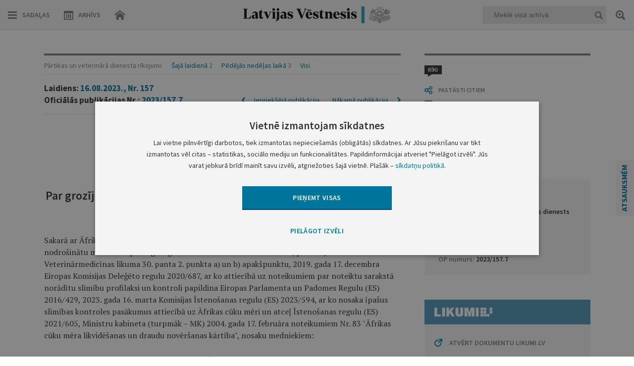

--- FILE ---
content_type: text/html; charset=utf-8
request_url: https://www.google.com/recaptcha/api2/anchor?ar=1&k=6LfAwx0TAAAAAHJ14x0TZhq-09WnAhr2UX0UIjYK&co=aHR0cHM6Ly93d3cudmVzdG5lc2lzLmx2OjQ0Mw..&hl=lv&v=N67nZn4AqZkNcbeMu4prBgzg&size=normal&anchor-ms=20000&execute-ms=30000&cb=fo119zlojv9d
body_size: 49716
content:
<!DOCTYPE HTML><html dir="ltr" lang="lv"><head><meta http-equiv="Content-Type" content="text/html; charset=UTF-8">
<meta http-equiv="X-UA-Compatible" content="IE=edge">
<title>reCAPTCHA</title>
<style type="text/css">
/* cyrillic-ext */
@font-face {
  font-family: 'Roboto';
  font-style: normal;
  font-weight: 400;
  font-stretch: 100%;
  src: url(//fonts.gstatic.com/s/roboto/v48/KFO7CnqEu92Fr1ME7kSn66aGLdTylUAMa3GUBHMdazTgWw.woff2) format('woff2');
  unicode-range: U+0460-052F, U+1C80-1C8A, U+20B4, U+2DE0-2DFF, U+A640-A69F, U+FE2E-FE2F;
}
/* cyrillic */
@font-face {
  font-family: 'Roboto';
  font-style: normal;
  font-weight: 400;
  font-stretch: 100%;
  src: url(//fonts.gstatic.com/s/roboto/v48/KFO7CnqEu92Fr1ME7kSn66aGLdTylUAMa3iUBHMdazTgWw.woff2) format('woff2');
  unicode-range: U+0301, U+0400-045F, U+0490-0491, U+04B0-04B1, U+2116;
}
/* greek-ext */
@font-face {
  font-family: 'Roboto';
  font-style: normal;
  font-weight: 400;
  font-stretch: 100%;
  src: url(//fonts.gstatic.com/s/roboto/v48/KFO7CnqEu92Fr1ME7kSn66aGLdTylUAMa3CUBHMdazTgWw.woff2) format('woff2');
  unicode-range: U+1F00-1FFF;
}
/* greek */
@font-face {
  font-family: 'Roboto';
  font-style: normal;
  font-weight: 400;
  font-stretch: 100%;
  src: url(//fonts.gstatic.com/s/roboto/v48/KFO7CnqEu92Fr1ME7kSn66aGLdTylUAMa3-UBHMdazTgWw.woff2) format('woff2');
  unicode-range: U+0370-0377, U+037A-037F, U+0384-038A, U+038C, U+038E-03A1, U+03A3-03FF;
}
/* math */
@font-face {
  font-family: 'Roboto';
  font-style: normal;
  font-weight: 400;
  font-stretch: 100%;
  src: url(//fonts.gstatic.com/s/roboto/v48/KFO7CnqEu92Fr1ME7kSn66aGLdTylUAMawCUBHMdazTgWw.woff2) format('woff2');
  unicode-range: U+0302-0303, U+0305, U+0307-0308, U+0310, U+0312, U+0315, U+031A, U+0326-0327, U+032C, U+032F-0330, U+0332-0333, U+0338, U+033A, U+0346, U+034D, U+0391-03A1, U+03A3-03A9, U+03B1-03C9, U+03D1, U+03D5-03D6, U+03F0-03F1, U+03F4-03F5, U+2016-2017, U+2034-2038, U+203C, U+2040, U+2043, U+2047, U+2050, U+2057, U+205F, U+2070-2071, U+2074-208E, U+2090-209C, U+20D0-20DC, U+20E1, U+20E5-20EF, U+2100-2112, U+2114-2115, U+2117-2121, U+2123-214F, U+2190, U+2192, U+2194-21AE, U+21B0-21E5, U+21F1-21F2, U+21F4-2211, U+2213-2214, U+2216-22FF, U+2308-230B, U+2310, U+2319, U+231C-2321, U+2336-237A, U+237C, U+2395, U+239B-23B7, U+23D0, U+23DC-23E1, U+2474-2475, U+25AF, U+25B3, U+25B7, U+25BD, U+25C1, U+25CA, U+25CC, U+25FB, U+266D-266F, U+27C0-27FF, U+2900-2AFF, U+2B0E-2B11, U+2B30-2B4C, U+2BFE, U+3030, U+FF5B, U+FF5D, U+1D400-1D7FF, U+1EE00-1EEFF;
}
/* symbols */
@font-face {
  font-family: 'Roboto';
  font-style: normal;
  font-weight: 400;
  font-stretch: 100%;
  src: url(//fonts.gstatic.com/s/roboto/v48/KFO7CnqEu92Fr1ME7kSn66aGLdTylUAMaxKUBHMdazTgWw.woff2) format('woff2');
  unicode-range: U+0001-000C, U+000E-001F, U+007F-009F, U+20DD-20E0, U+20E2-20E4, U+2150-218F, U+2190, U+2192, U+2194-2199, U+21AF, U+21E6-21F0, U+21F3, U+2218-2219, U+2299, U+22C4-22C6, U+2300-243F, U+2440-244A, U+2460-24FF, U+25A0-27BF, U+2800-28FF, U+2921-2922, U+2981, U+29BF, U+29EB, U+2B00-2BFF, U+4DC0-4DFF, U+FFF9-FFFB, U+10140-1018E, U+10190-1019C, U+101A0, U+101D0-101FD, U+102E0-102FB, U+10E60-10E7E, U+1D2C0-1D2D3, U+1D2E0-1D37F, U+1F000-1F0FF, U+1F100-1F1AD, U+1F1E6-1F1FF, U+1F30D-1F30F, U+1F315, U+1F31C, U+1F31E, U+1F320-1F32C, U+1F336, U+1F378, U+1F37D, U+1F382, U+1F393-1F39F, U+1F3A7-1F3A8, U+1F3AC-1F3AF, U+1F3C2, U+1F3C4-1F3C6, U+1F3CA-1F3CE, U+1F3D4-1F3E0, U+1F3ED, U+1F3F1-1F3F3, U+1F3F5-1F3F7, U+1F408, U+1F415, U+1F41F, U+1F426, U+1F43F, U+1F441-1F442, U+1F444, U+1F446-1F449, U+1F44C-1F44E, U+1F453, U+1F46A, U+1F47D, U+1F4A3, U+1F4B0, U+1F4B3, U+1F4B9, U+1F4BB, U+1F4BF, U+1F4C8-1F4CB, U+1F4D6, U+1F4DA, U+1F4DF, U+1F4E3-1F4E6, U+1F4EA-1F4ED, U+1F4F7, U+1F4F9-1F4FB, U+1F4FD-1F4FE, U+1F503, U+1F507-1F50B, U+1F50D, U+1F512-1F513, U+1F53E-1F54A, U+1F54F-1F5FA, U+1F610, U+1F650-1F67F, U+1F687, U+1F68D, U+1F691, U+1F694, U+1F698, U+1F6AD, U+1F6B2, U+1F6B9-1F6BA, U+1F6BC, U+1F6C6-1F6CF, U+1F6D3-1F6D7, U+1F6E0-1F6EA, U+1F6F0-1F6F3, U+1F6F7-1F6FC, U+1F700-1F7FF, U+1F800-1F80B, U+1F810-1F847, U+1F850-1F859, U+1F860-1F887, U+1F890-1F8AD, U+1F8B0-1F8BB, U+1F8C0-1F8C1, U+1F900-1F90B, U+1F93B, U+1F946, U+1F984, U+1F996, U+1F9E9, U+1FA00-1FA6F, U+1FA70-1FA7C, U+1FA80-1FA89, U+1FA8F-1FAC6, U+1FACE-1FADC, U+1FADF-1FAE9, U+1FAF0-1FAF8, U+1FB00-1FBFF;
}
/* vietnamese */
@font-face {
  font-family: 'Roboto';
  font-style: normal;
  font-weight: 400;
  font-stretch: 100%;
  src: url(//fonts.gstatic.com/s/roboto/v48/KFO7CnqEu92Fr1ME7kSn66aGLdTylUAMa3OUBHMdazTgWw.woff2) format('woff2');
  unicode-range: U+0102-0103, U+0110-0111, U+0128-0129, U+0168-0169, U+01A0-01A1, U+01AF-01B0, U+0300-0301, U+0303-0304, U+0308-0309, U+0323, U+0329, U+1EA0-1EF9, U+20AB;
}
/* latin-ext */
@font-face {
  font-family: 'Roboto';
  font-style: normal;
  font-weight: 400;
  font-stretch: 100%;
  src: url(//fonts.gstatic.com/s/roboto/v48/KFO7CnqEu92Fr1ME7kSn66aGLdTylUAMa3KUBHMdazTgWw.woff2) format('woff2');
  unicode-range: U+0100-02BA, U+02BD-02C5, U+02C7-02CC, U+02CE-02D7, U+02DD-02FF, U+0304, U+0308, U+0329, U+1D00-1DBF, U+1E00-1E9F, U+1EF2-1EFF, U+2020, U+20A0-20AB, U+20AD-20C0, U+2113, U+2C60-2C7F, U+A720-A7FF;
}
/* latin */
@font-face {
  font-family: 'Roboto';
  font-style: normal;
  font-weight: 400;
  font-stretch: 100%;
  src: url(//fonts.gstatic.com/s/roboto/v48/KFO7CnqEu92Fr1ME7kSn66aGLdTylUAMa3yUBHMdazQ.woff2) format('woff2');
  unicode-range: U+0000-00FF, U+0131, U+0152-0153, U+02BB-02BC, U+02C6, U+02DA, U+02DC, U+0304, U+0308, U+0329, U+2000-206F, U+20AC, U+2122, U+2191, U+2193, U+2212, U+2215, U+FEFF, U+FFFD;
}
/* cyrillic-ext */
@font-face {
  font-family: 'Roboto';
  font-style: normal;
  font-weight: 500;
  font-stretch: 100%;
  src: url(//fonts.gstatic.com/s/roboto/v48/KFO7CnqEu92Fr1ME7kSn66aGLdTylUAMa3GUBHMdazTgWw.woff2) format('woff2');
  unicode-range: U+0460-052F, U+1C80-1C8A, U+20B4, U+2DE0-2DFF, U+A640-A69F, U+FE2E-FE2F;
}
/* cyrillic */
@font-face {
  font-family: 'Roboto';
  font-style: normal;
  font-weight: 500;
  font-stretch: 100%;
  src: url(//fonts.gstatic.com/s/roboto/v48/KFO7CnqEu92Fr1ME7kSn66aGLdTylUAMa3iUBHMdazTgWw.woff2) format('woff2');
  unicode-range: U+0301, U+0400-045F, U+0490-0491, U+04B0-04B1, U+2116;
}
/* greek-ext */
@font-face {
  font-family: 'Roboto';
  font-style: normal;
  font-weight: 500;
  font-stretch: 100%;
  src: url(//fonts.gstatic.com/s/roboto/v48/KFO7CnqEu92Fr1ME7kSn66aGLdTylUAMa3CUBHMdazTgWw.woff2) format('woff2');
  unicode-range: U+1F00-1FFF;
}
/* greek */
@font-face {
  font-family: 'Roboto';
  font-style: normal;
  font-weight: 500;
  font-stretch: 100%;
  src: url(//fonts.gstatic.com/s/roboto/v48/KFO7CnqEu92Fr1ME7kSn66aGLdTylUAMa3-UBHMdazTgWw.woff2) format('woff2');
  unicode-range: U+0370-0377, U+037A-037F, U+0384-038A, U+038C, U+038E-03A1, U+03A3-03FF;
}
/* math */
@font-face {
  font-family: 'Roboto';
  font-style: normal;
  font-weight: 500;
  font-stretch: 100%;
  src: url(//fonts.gstatic.com/s/roboto/v48/KFO7CnqEu92Fr1ME7kSn66aGLdTylUAMawCUBHMdazTgWw.woff2) format('woff2');
  unicode-range: U+0302-0303, U+0305, U+0307-0308, U+0310, U+0312, U+0315, U+031A, U+0326-0327, U+032C, U+032F-0330, U+0332-0333, U+0338, U+033A, U+0346, U+034D, U+0391-03A1, U+03A3-03A9, U+03B1-03C9, U+03D1, U+03D5-03D6, U+03F0-03F1, U+03F4-03F5, U+2016-2017, U+2034-2038, U+203C, U+2040, U+2043, U+2047, U+2050, U+2057, U+205F, U+2070-2071, U+2074-208E, U+2090-209C, U+20D0-20DC, U+20E1, U+20E5-20EF, U+2100-2112, U+2114-2115, U+2117-2121, U+2123-214F, U+2190, U+2192, U+2194-21AE, U+21B0-21E5, U+21F1-21F2, U+21F4-2211, U+2213-2214, U+2216-22FF, U+2308-230B, U+2310, U+2319, U+231C-2321, U+2336-237A, U+237C, U+2395, U+239B-23B7, U+23D0, U+23DC-23E1, U+2474-2475, U+25AF, U+25B3, U+25B7, U+25BD, U+25C1, U+25CA, U+25CC, U+25FB, U+266D-266F, U+27C0-27FF, U+2900-2AFF, U+2B0E-2B11, U+2B30-2B4C, U+2BFE, U+3030, U+FF5B, U+FF5D, U+1D400-1D7FF, U+1EE00-1EEFF;
}
/* symbols */
@font-face {
  font-family: 'Roboto';
  font-style: normal;
  font-weight: 500;
  font-stretch: 100%;
  src: url(//fonts.gstatic.com/s/roboto/v48/KFO7CnqEu92Fr1ME7kSn66aGLdTylUAMaxKUBHMdazTgWw.woff2) format('woff2');
  unicode-range: U+0001-000C, U+000E-001F, U+007F-009F, U+20DD-20E0, U+20E2-20E4, U+2150-218F, U+2190, U+2192, U+2194-2199, U+21AF, U+21E6-21F0, U+21F3, U+2218-2219, U+2299, U+22C4-22C6, U+2300-243F, U+2440-244A, U+2460-24FF, U+25A0-27BF, U+2800-28FF, U+2921-2922, U+2981, U+29BF, U+29EB, U+2B00-2BFF, U+4DC0-4DFF, U+FFF9-FFFB, U+10140-1018E, U+10190-1019C, U+101A0, U+101D0-101FD, U+102E0-102FB, U+10E60-10E7E, U+1D2C0-1D2D3, U+1D2E0-1D37F, U+1F000-1F0FF, U+1F100-1F1AD, U+1F1E6-1F1FF, U+1F30D-1F30F, U+1F315, U+1F31C, U+1F31E, U+1F320-1F32C, U+1F336, U+1F378, U+1F37D, U+1F382, U+1F393-1F39F, U+1F3A7-1F3A8, U+1F3AC-1F3AF, U+1F3C2, U+1F3C4-1F3C6, U+1F3CA-1F3CE, U+1F3D4-1F3E0, U+1F3ED, U+1F3F1-1F3F3, U+1F3F5-1F3F7, U+1F408, U+1F415, U+1F41F, U+1F426, U+1F43F, U+1F441-1F442, U+1F444, U+1F446-1F449, U+1F44C-1F44E, U+1F453, U+1F46A, U+1F47D, U+1F4A3, U+1F4B0, U+1F4B3, U+1F4B9, U+1F4BB, U+1F4BF, U+1F4C8-1F4CB, U+1F4D6, U+1F4DA, U+1F4DF, U+1F4E3-1F4E6, U+1F4EA-1F4ED, U+1F4F7, U+1F4F9-1F4FB, U+1F4FD-1F4FE, U+1F503, U+1F507-1F50B, U+1F50D, U+1F512-1F513, U+1F53E-1F54A, U+1F54F-1F5FA, U+1F610, U+1F650-1F67F, U+1F687, U+1F68D, U+1F691, U+1F694, U+1F698, U+1F6AD, U+1F6B2, U+1F6B9-1F6BA, U+1F6BC, U+1F6C6-1F6CF, U+1F6D3-1F6D7, U+1F6E0-1F6EA, U+1F6F0-1F6F3, U+1F6F7-1F6FC, U+1F700-1F7FF, U+1F800-1F80B, U+1F810-1F847, U+1F850-1F859, U+1F860-1F887, U+1F890-1F8AD, U+1F8B0-1F8BB, U+1F8C0-1F8C1, U+1F900-1F90B, U+1F93B, U+1F946, U+1F984, U+1F996, U+1F9E9, U+1FA00-1FA6F, U+1FA70-1FA7C, U+1FA80-1FA89, U+1FA8F-1FAC6, U+1FACE-1FADC, U+1FADF-1FAE9, U+1FAF0-1FAF8, U+1FB00-1FBFF;
}
/* vietnamese */
@font-face {
  font-family: 'Roboto';
  font-style: normal;
  font-weight: 500;
  font-stretch: 100%;
  src: url(//fonts.gstatic.com/s/roboto/v48/KFO7CnqEu92Fr1ME7kSn66aGLdTylUAMa3OUBHMdazTgWw.woff2) format('woff2');
  unicode-range: U+0102-0103, U+0110-0111, U+0128-0129, U+0168-0169, U+01A0-01A1, U+01AF-01B0, U+0300-0301, U+0303-0304, U+0308-0309, U+0323, U+0329, U+1EA0-1EF9, U+20AB;
}
/* latin-ext */
@font-face {
  font-family: 'Roboto';
  font-style: normal;
  font-weight: 500;
  font-stretch: 100%;
  src: url(//fonts.gstatic.com/s/roboto/v48/KFO7CnqEu92Fr1ME7kSn66aGLdTylUAMa3KUBHMdazTgWw.woff2) format('woff2');
  unicode-range: U+0100-02BA, U+02BD-02C5, U+02C7-02CC, U+02CE-02D7, U+02DD-02FF, U+0304, U+0308, U+0329, U+1D00-1DBF, U+1E00-1E9F, U+1EF2-1EFF, U+2020, U+20A0-20AB, U+20AD-20C0, U+2113, U+2C60-2C7F, U+A720-A7FF;
}
/* latin */
@font-face {
  font-family: 'Roboto';
  font-style: normal;
  font-weight: 500;
  font-stretch: 100%;
  src: url(//fonts.gstatic.com/s/roboto/v48/KFO7CnqEu92Fr1ME7kSn66aGLdTylUAMa3yUBHMdazQ.woff2) format('woff2');
  unicode-range: U+0000-00FF, U+0131, U+0152-0153, U+02BB-02BC, U+02C6, U+02DA, U+02DC, U+0304, U+0308, U+0329, U+2000-206F, U+20AC, U+2122, U+2191, U+2193, U+2212, U+2215, U+FEFF, U+FFFD;
}
/* cyrillic-ext */
@font-face {
  font-family: 'Roboto';
  font-style: normal;
  font-weight: 900;
  font-stretch: 100%;
  src: url(//fonts.gstatic.com/s/roboto/v48/KFO7CnqEu92Fr1ME7kSn66aGLdTylUAMa3GUBHMdazTgWw.woff2) format('woff2');
  unicode-range: U+0460-052F, U+1C80-1C8A, U+20B4, U+2DE0-2DFF, U+A640-A69F, U+FE2E-FE2F;
}
/* cyrillic */
@font-face {
  font-family: 'Roboto';
  font-style: normal;
  font-weight: 900;
  font-stretch: 100%;
  src: url(//fonts.gstatic.com/s/roboto/v48/KFO7CnqEu92Fr1ME7kSn66aGLdTylUAMa3iUBHMdazTgWw.woff2) format('woff2');
  unicode-range: U+0301, U+0400-045F, U+0490-0491, U+04B0-04B1, U+2116;
}
/* greek-ext */
@font-face {
  font-family: 'Roboto';
  font-style: normal;
  font-weight: 900;
  font-stretch: 100%;
  src: url(//fonts.gstatic.com/s/roboto/v48/KFO7CnqEu92Fr1ME7kSn66aGLdTylUAMa3CUBHMdazTgWw.woff2) format('woff2');
  unicode-range: U+1F00-1FFF;
}
/* greek */
@font-face {
  font-family: 'Roboto';
  font-style: normal;
  font-weight: 900;
  font-stretch: 100%;
  src: url(//fonts.gstatic.com/s/roboto/v48/KFO7CnqEu92Fr1ME7kSn66aGLdTylUAMa3-UBHMdazTgWw.woff2) format('woff2');
  unicode-range: U+0370-0377, U+037A-037F, U+0384-038A, U+038C, U+038E-03A1, U+03A3-03FF;
}
/* math */
@font-face {
  font-family: 'Roboto';
  font-style: normal;
  font-weight: 900;
  font-stretch: 100%;
  src: url(//fonts.gstatic.com/s/roboto/v48/KFO7CnqEu92Fr1ME7kSn66aGLdTylUAMawCUBHMdazTgWw.woff2) format('woff2');
  unicode-range: U+0302-0303, U+0305, U+0307-0308, U+0310, U+0312, U+0315, U+031A, U+0326-0327, U+032C, U+032F-0330, U+0332-0333, U+0338, U+033A, U+0346, U+034D, U+0391-03A1, U+03A3-03A9, U+03B1-03C9, U+03D1, U+03D5-03D6, U+03F0-03F1, U+03F4-03F5, U+2016-2017, U+2034-2038, U+203C, U+2040, U+2043, U+2047, U+2050, U+2057, U+205F, U+2070-2071, U+2074-208E, U+2090-209C, U+20D0-20DC, U+20E1, U+20E5-20EF, U+2100-2112, U+2114-2115, U+2117-2121, U+2123-214F, U+2190, U+2192, U+2194-21AE, U+21B0-21E5, U+21F1-21F2, U+21F4-2211, U+2213-2214, U+2216-22FF, U+2308-230B, U+2310, U+2319, U+231C-2321, U+2336-237A, U+237C, U+2395, U+239B-23B7, U+23D0, U+23DC-23E1, U+2474-2475, U+25AF, U+25B3, U+25B7, U+25BD, U+25C1, U+25CA, U+25CC, U+25FB, U+266D-266F, U+27C0-27FF, U+2900-2AFF, U+2B0E-2B11, U+2B30-2B4C, U+2BFE, U+3030, U+FF5B, U+FF5D, U+1D400-1D7FF, U+1EE00-1EEFF;
}
/* symbols */
@font-face {
  font-family: 'Roboto';
  font-style: normal;
  font-weight: 900;
  font-stretch: 100%;
  src: url(//fonts.gstatic.com/s/roboto/v48/KFO7CnqEu92Fr1ME7kSn66aGLdTylUAMaxKUBHMdazTgWw.woff2) format('woff2');
  unicode-range: U+0001-000C, U+000E-001F, U+007F-009F, U+20DD-20E0, U+20E2-20E4, U+2150-218F, U+2190, U+2192, U+2194-2199, U+21AF, U+21E6-21F0, U+21F3, U+2218-2219, U+2299, U+22C4-22C6, U+2300-243F, U+2440-244A, U+2460-24FF, U+25A0-27BF, U+2800-28FF, U+2921-2922, U+2981, U+29BF, U+29EB, U+2B00-2BFF, U+4DC0-4DFF, U+FFF9-FFFB, U+10140-1018E, U+10190-1019C, U+101A0, U+101D0-101FD, U+102E0-102FB, U+10E60-10E7E, U+1D2C0-1D2D3, U+1D2E0-1D37F, U+1F000-1F0FF, U+1F100-1F1AD, U+1F1E6-1F1FF, U+1F30D-1F30F, U+1F315, U+1F31C, U+1F31E, U+1F320-1F32C, U+1F336, U+1F378, U+1F37D, U+1F382, U+1F393-1F39F, U+1F3A7-1F3A8, U+1F3AC-1F3AF, U+1F3C2, U+1F3C4-1F3C6, U+1F3CA-1F3CE, U+1F3D4-1F3E0, U+1F3ED, U+1F3F1-1F3F3, U+1F3F5-1F3F7, U+1F408, U+1F415, U+1F41F, U+1F426, U+1F43F, U+1F441-1F442, U+1F444, U+1F446-1F449, U+1F44C-1F44E, U+1F453, U+1F46A, U+1F47D, U+1F4A3, U+1F4B0, U+1F4B3, U+1F4B9, U+1F4BB, U+1F4BF, U+1F4C8-1F4CB, U+1F4D6, U+1F4DA, U+1F4DF, U+1F4E3-1F4E6, U+1F4EA-1F4ED, U+1F4F7, U+1F4F9-1F4FB, U+1F4FD-1F4FE, U+1F503, U+1F507-1F50B, U+1F50D, U+1F512-1F513, U+1F53E-1F54A, U+1F54F-1F5FA, U+1F610, U+1F650-1F67F, U+1F687, U+1F68D, U+1F691, U+1F694, U+1F698, U+1F6AD, U+1F6B2, U+1F6B9-1F6BA, U+1F6BC, U+1F6C6-1F6CF, U+1F6D3-1F6D7, U+1F6E0-1F6EA, U+1F6F0-1F6F3, U+1F6F7-1F6FC, U+1F700-1F7FF, U+1F800-1F80B, U+1F810-1F847, U+1F850-1F859, U+1F860-1F887, U+1F890-1F8AD, U+1F8B0-1F8BB, U+1F8C0-1F8C1, U+1F900-1F90B, U+1F93B, U+1F946, U+1F984, U+1F996, U+1F9E9, U+1FA00-1FA6F, U+1FA70-1FA7C, U+1FA80-1FA89, U+1FA8F-1FAC6, U+1FACE-1FADC, U+1FADF-1FAE9, U+1FAF0-1FAF8, U+1FB00-1FBFF;
}
/* vietnamese */
@font-face {
  font-family: 'Roboto';
  font-style: normal;
  font-weight: 900;
  font-stretch: 100%;
  src: url(//fonts.gstatic.com/s/roboto/v48/KFO7CnqEu92Fr1ME7kSn66aGLdTylUAMa3OUBHMdazTgWw.woff2) format('woff2');
  unicode-range: U+0102-0103, U+0110-0111, U+0128-0129, U+0168-0169, U+01A0-01A1, U+01AF-01B0, U+0300-0301, U+0303-0304, U+0308-0309, U+0323, U+0329, U+1EA0-1EF9, U+20AB;
}
/* latin-ext */
@font-face {
  font-family: 'Roboto';
  font-style: normal;
  font-weight: 900;
  font-stretch: 100%;
  src: url(//fonts.gstatic.com/s/roboto/v48/KFO7CnqEu92Fr1ME7kSn66aGLdTylUAMa3KUBHMdazTgWw.woff2) format('woff2');
  unicode-range: U+0100-02BA, U+02BD-02C5, U+02C7-02CC, U+02CE-02D7, U+02DD-02FF, U+0304, U+0308, U+0329, U+1D00-1DBF, U+1E00-1E9F, U+1EF2-1EFF, U+2020, U+20A0-20AB, U+20AD-20C0, U+2113, U+2C60-2C7F, U+A720-A7FF;
}
/* latin */
@font-face {
  font-family: 'Roboto';
  font-style: normal;
  font-weight: 900;
  font-stretch: 100%;
  src: url(//fonts.gstatic.com/s/roboto/v48/KFO7CnqEu92Fr1ME7kSn66aGLdTylUAMa3yUBHMdazQ.woff2) format('woff2');
  unicode-range: U+0000-00FF, U+0131, U+0152-0153, U+02BB-02BC, U+02C6, U+02DA, U+02DC, U+0304, U+0308, U+0329, U+2000-206F, U+20AC, U+2122, U+2191, U+2193, U+2212, U+2215, U+FEFF, U+FFFD;
}

</style>
<link rel="stylesheet" type="text/css" href="https://www.gstatic.com/recaptcha/releases/N67nZn4AqZkNcbeMu4prBgzg/styles__ltr.css">
<script nonce="tQzRnqDojbUAQRd6EaYJ6A" type="text/javascript">window['__recaptcha_api'] = 'https://www.google.com/recaptcha/api2/';</script>
<script type="text/javascript" src="https://www.gstatic.com/recaptcha/releases/N67nZn4AqZkNcbeMu4prBgzg/recaptcha__lv.js" nonce="tQzRnqDojbUAQRd6EaYJ6A">
      
    </script></head>
<body><div id="rc-anchor-alert" class="rc-anchor-alert"></div>
<input type="hidden" id="recaptcha-token" value="[base64]">
<script type="text/javascript" nonce="tQzRnqDojbUAQRd6EaYJ6A">
      recaptcha.anchor.Main.init("[\x22ainput\x22,[\x22bgdata\x22,\x22\x22,\[base64]/[base64]/[base64]/[base64]/[base64]/UltsKytdPUU6KEU8MjA0OD9SW2wrK109RT4+NnwxOTI6KChFJjY0NTEyKT09NTUyOTYmJk0rMTxjLmxlbmd0aCYmKGMuY2hhckNvZGVBdChNKzEpJjY0NTEyKT09NTYzMjA/[base64]/[base64]/[base64]/[base64]/[base64]/[base64]/[base64]\x22,\[base64]\x22,\x22ZBIHfcK7AFLCqygwwo0Ea8ORw40GwoV5JXRJNwYyw40jM8Kdw43Dkz8fXTjCgMKqfUTCpsOkw7B0JRpeDE7Dg1LCksKJw43DgsKKEsO7w7oyw7jCm8KZGcONfsOkE11gw5FQMsOJwoNvw5vChm3CqsKbN8Kzwp/Cg2jDiXLCvsKPaXpVwrIWWTrCumnDowDCqcKGHjRjwqDDiFPCvcOiw6nDhcKZITURe8O7wpTCnyzDlcKLMWllw5Qcwo3Dpl3DrghsMMO5w6nCo8ObIEvDu8K2XDnDicO3UyjCgMOtWVnCp2UqPMKTfsObwpHCqMKSwoTCumjDicKZwo1cS8OlwodRwpPCinXCkT/DncKfEzLCoArCgMOZMELDo8O+w6nCqmFuPsO4RSXDlsKCYMODZMK8w50kwoF+woDCkcKhworCuMKuwposwqrCl8Opwr/[base64]/DlyrDmjDCq8Ojwq4qPy3Dh2PDqMKlVcOuw4M+w5IMw6TCrsO4woRzUDTCtw9KQyMcwofDpcKTFsOZwrPCrT5ZwpojAzfDsMOoQMOqF8KoesKDw53CiHFbw6nCtsKqwr5rwozCuUnDi8KIcMO2w5pfwqjCmxLCoVpbYwDCgsKHw71kUE/Cs1/[base64]/w6NiVwnCpcKywrPDvwDCsAbDuMOOJVHCqMOTeFLDisOtw64RwrTCow5ywpbCuXvDlBnDncO1w5bDokMHw4/DjsOGwozDtlnCrMKOw4nDqcOkUsK4FQgwMMOuG21xG2AEw6pUw63DkzfCtnfDvcO/PjXDgj7CuMOVLcKJwrrCusOSw4UkwrTDg3zCgmQUYkofw7HDkgDDkMODw7nCjMKSVsOcw5EKGihgwoEIMEdALhVvBcOQFQnDocK3RRAYwq4+w63DmcKzfsK2dhjCpzNVw40mMmrCkFElQsO0woXDtnPCtHhbQMOVXAprwqnDo04Yw7kZUsKowobCr8K7PsO9w6/Cl0jDmUh8w41wwrjDlMO7wpZ0AsKMw63Cl8OQw6ceHcKGa8ORKlnCkxHCi8Kmw5VBc8O4C8Kqw6UNI8Kuw4LCiX0Fw4nDuifDrSEeOA9bwoobdMKaw4HDg0/[base64]/F8OYAUAYwpg2wrbDlcKGw77DtMOgYhRtw5zDhjBYw70AbTpYe2XCnDzCp1XCmcO4woQUw7/[base64]/[base64]/[base64]/CkMOfS07Cg11Gw5/DkcKdf0PDtcOrwqwfwrYHEsKnBMKYeSXCpFjDl2ctw5cDQH/CmsOKw6HCk8OAwqPCnMOjw7F2wqc9wr/DpcKzwp/CnMKswr0Cw4HCsy3CrVB7w6/DjMKlw5HDrcORwoHChcKrAXLDj8KHX0lVIMKqBcO/C0/DtMOTwqp3w63Co8OEwr/ChA1DZsOVAcKjwpTCrMK7FTHClQUaw4HCocKjwozDr8KSwow9w7EtwpbDvsKVw4bDocKLOMKraHrDv8KkEMKSfm7DtcKeTXrCusOFb2rCv8K3QsOdasOpwrwAw7UywpNvwrDCsWjCisOqWsKcw5HDoQXDrCs+FS3Ck10cUX/Doh7CsmTDr3fDssK3w6dhw7TCo8O2wq0Iw64EXFQ3w5UtFMOqN8OuIcKmwpwhw4oSw6fCnDTDpMKyEMKvw77Co8OEw5BlRUzCtj/CusOSwoXDhiITThRAwrdcJcK/w5lfcsOQwqZmwr56FcO3YA5kwrvDi8KAasOTw75KazLCpxvChTzCkm4rdzrCh1PDvMOuQVsMw49BwpnCo0R0WxtZU8KcNzjCnMOeTcKcwo5lZcONw5E3w7rDsMKWw5EfwotOw5VdRMOHwrAyABnDsRl8w5Vjw5PCpcKFZi80D8OAHQjCki7DjF4/VmsXwphKw57ChwbDgnTDlkZrw5XCt0vDpUB4wroKwpvCmwnDk8Ogw64jKE8nKcKQw7fCi8OJw47DosOfwoTCnkcib8OCw4Z+w4/Cq8KWHkxwwo3CmUsvR8KHw6TCn8OoecOjwpYfAMO/J8K3YkVnw6o/X8OCw6TCrlTDuMOsaGcURDdGwq3ClRQKwrfCqj1+ZcKWwpV5cMOzw4zDr0fDtcKHw7bDskojdXTDg8K9aFTClGcEPhPDqsKlwobDncOxw7DCrTfCgcOHdQfCusOLw4gpw6vDp1Buw4UDOsK6T8Kgwr/DuMKqJVhlw4PCglZMcTkjZMKdw4BtXMOVwrDCtF/DgAxpVsOPA0TCh8OcwrzDk8KZwqrDiUV6eyYKYX9kPsKaw7taBlTDlMKfD8KlTTrCkT7CozjCr8Ocw7vCoDXDm8KGwqLCpMOGCcKUJcKuDRLCr2gEMMOkw47CmcKEwqfDqsK9w7h9wq15w6XDm8KcacOJwpnCv0/DucKOaU3CgMKnwrQEZV3ChMKUccOtEcKbwqDCkcKpa0/Cg3HCu8KFw59/wpRzw7Vlf0c9IRlqwqnCiR3DrVp3QC8Qw7MtZS55EcO8MVxWw64yMS4dwrM8dcKDLcKpfznClGbDl8KNw4DDvETCscOeOh8pO0XCv8K6wqDCt8KBa8OxDcOqw6nCt33DrMKjAmvDt8O/[base64]/DtiFKw7hFwojCvApBcsOowrPDjMO4KcOLwo/DlMKnL8Orwp7CgDcNWmwyWybCucO+w65lMMKkKhxaw7fDjGXDp03Dtl4BccK4w5cfA8Oowo4qw7TDpsOYH1nDicKnV2bCkG/CtMOdI8OOw5DDj3gJwo3Ci8O3w7TCgcKvwr/CrwI2H8OTf09pw5DDr8K/woPDo8ORwpzDqcKJwocdw6VHRcKCw4fCogQrAnw/[base64]/[base64]/[base64]/CtsKnwpxuwqxRw7XDisK6woU6w6dNwqXDkT/Dqj/CjMKkwovDpHvCvj7Dn8OHwrM9woJLwrVKMcKOwrHDnzROdcK9w4xPa8K9EMOTQMKfbxFJOcKGGsOjVg4UDGkUw6dIw7bCkX0HOsO4HGg1w6FoNAHDuBLDgsKsw7s0w7rCicKEwrnDkUTDgH89wq0JYMOCw4xSw5zDq8OACsK7w6DCvjI3w7YaL8KUw6QhZFwcw6/DpcKBWMODw4U5cAnCscOfQMKDw7jCosOVw7VcLsOvwpPCp8K+W8OgRx7DisOTwqzDoBLDoA/ClMKCwozCp8K3c8OfwozDg8OzbHvDskXDny/Dm8OWwq9Yw5vDv3Q6w45/wrJLVcKswq/CrjXDlcKgEcKiFBB2HMOJGyHDmMOsKjtOIcKbc8KJw69sw4zCoio6NMOhwoUMeTnDlsKpw57DmsKawpojw6jCl3RrdcKVwop9IxDDn8Kse8Kgwp7DnMOjXsOJT8OZwoFTVGAXw43DohwmYsOlwrjCkgIUcsKSwoJ1wqgmPzUcwpNNJjQYwpo2wp8pD0Eww4/[base64]/CjsKlDcKpw43CgsOSwohRwrHCvsOgw7tpwqLCucO1wqDDrTpHwrLCug/DusOTAULCqF/DnizCrmJ2A8KXLGXDlBFgw7JRw4F5wpLDlWcTwpsEwqvDg8KUw4BGwofCtsKOEzJVfcKpasOdG8KNwp/[base64]/DvcOMFWg/RAzDqsK/[base64]/wqsbwqrCvT4OB09hPsO1wptoSUlfdwdCw4h6wqN2J0NXFMKuw5puwqAUZ3tgBnRTKBbCkcOmMlkjwqHCqMKJA8KTC1bDrzTCtFAydQXDusKgBsKXdsO8wonDjgTDpBZmwp3DkRPCucKzwos6V8OUw59/wqVnwqPDoMK4w6/DncK/ZMOkGRBSPMKTAScNI8K2wqPDnC7Co8KIwp3CgMOnVSLCuk1rbcK6Ln7CgcO1PMKWZXHCpcK1QsO6KsOZw6HCvVxew5QXwpPCicKnwrBPOwzDosOdwq8gCTgrwoR7QsKzYBbDjsK+aWVhw57DvFkRMMOLIGnDkMO1w4DClgDCqHzCrcO5w5zCo0sSF8KAH2bCiU/[base64]/wpnCjVfDrMOSw43DpA1SwqfCpMOXOCDCkMOtw51ZwrPCohhFw48twrhdw6hzw7/[base64]/wo4tw6XDpRrCicOCwo7CgMKNw7FOGDvCuTBPesO/VsKvdcKLDsOVQcOvwoBtDw/DoMK3csOYAyhpC8KKwrwUw6LCuMOqwrcnw4/DrMOrw67Ds2VZZQNnSBhgBz7DucOSwoTCs8OpcRFbDkfDkMKYJHENw65PXE9Hw74HYjFVN8Odw6/CtAcodsOxNsOYfsK6w5t+w6PDvDBSw67DgMODTMKKNsKQJcOqwrINQjDCgn/CpcK5QcOwOATDnUd0KTokwocgw6zCiMKAw6V9BMOhwrdkw5vCpyxXwpPDpiLDkcOrNTsZwp9AB2xzw5LCtDjCj8KmK8OMSRMRJ8OJwofCt1nCs8OAe8OWwrPChEvDiG4OFMKfM2jCpsKOwokpwq/Dpk3DuHpSw4JUdwfDocKbJ8Odw5fDmytWYTRdQcKgI8KUcSLDt8OBPMKzw6ZqdcKpwpJZTsKfwqAsB2vDs8OSwojCpsOLw7t9Dz9bwq/DvnwMCETCgSsAwq9VwqHCv3w+wotzBhlDwqQywrbDmsOnw77Dri1mwrA1F8KIw6B/GMKswpzCgMKtZMK5wqQvWAQXw6DDpMK1ehPDhcOww7FYw73DhVsXwrB4XsKiwrTDpMK6JMKBAzbCng1pDHvCpMKeIn/DrWHDu8KDwoHDp8Ouw7wQUw7CrXPCsnxdwrhqYcOaFcKwKWvDncKdwqoMwoZyVHjDsEPCncKyTDdjERkFMVLCncKxwokUw4jCiMK9wr41QQkdMEs8eMOnK8Okw6V2T8Kmw4w6wol7w6/DoT7Dmk7CncKDQG07w6TDtRVOw5LDsMKtw5Mcw4lzEMKjwr4XVcOHw4g/wonDrcOQRMONw4PDksOrGcKuHsKaCMOxFTPDrCjDnztXw4/[base64]/w4QQQGFHw6gWwojDosO8w5VlL8KcUMKGEcOGMkfClEHDsBM+w47Ci8OKeS8UQWPDjwZhJ03CvsK5Ty3DnnfDgWvCml4bw6dOfGzCjMOPYMOewojCtMKJwobChWUJd8KuGCHCssOmw5/[base64]/CtWFhB8KEPcORE8OAwrDDncKBAjYew4LCoMOBw44feCxMek3DkDhrw5zDm8KGV0bCqCZjUxzCpg7Cm8KNYgpuHwvCim5iwq9Yw4LCgsO/wrHDl1fDusKULMOjw6PCsQoaw6rDtm7DjHYDeHzDlzNpwoo4EMOow6syw7JewoU/w5YawqxSHMKJwrkLw6zDlRARMQjCvsK2RcO2I8Oiw5I/FMOtfQnCpV86wpXCti/DlWhNwrAtw4dTAD8RKAPDnhbDucOOAsOiXRzDqcK2w6lwDRpnw6fCnMKpWyDDgUZuwqnDj8K2w4zCpMKJa8K1fEtVTyhzwrIOw6Frw45Tw5XCjUzDsArDswgvwpzDlFUqwplTNmsAw4zDkDHCq8K+CWwOAwzDhTDCr8OxEgnDgsOBw7ZgFTA5wrEnecKgMcK/wq1TwrUPWsOGMsObwptGw67CuG/CnMO9wrgiS8Osw5JMOjLDvi1vZcO1dMOyVcOHBMKceXDDqCvDi1jDonDDrzzDtMO1w7AJwpBPwovCr8Krw4zCplJcw6U+A8KvwoLDuMKrwqvChxV/SsKcWMOww4ssPA3Dp8OiwpQNN8OLVcOlGm7Dl8KNw4BNOm13ah3CgXLDpsKlND7Cq1xQw6rCjSPDtzfDtMKtKmLCv2LDqcOidUtYwo0dw5o7QMOKen9+w77CvWXCvMKOMnfCtETCvxJQwp3Cl2nCsMO8wofCqwlBVsKLdsKqw7E3e8Kxw6RCTMKQwoDCogh+bTsQBk/Cqitlwo8VWlwWVkM7w5YLwqbDqRtfKMOBcAPClSPCk1fDlMKMb8KPw4F1QCIqwoEXR3EITMK4d20twrTDjQVkwpVpWsOUKikLUsKSw5nDr8Kdw47DqsOSNcOzwpg4HsKow5XDhcKww4jDk0VSahrDgRp9wp/CsT7Dr283w4UdNMOmw6LDtcOqwpPCo8OqJ0TDhBoTw6zDmcOLC8OFwqpOw6jDrB7DmH7Cn3XCtHN9VMOcdA3DogdPw4zCnXgWwoA/w54SCxjDvMOcFMOAD8KRSsKKecKNRsKBfHVwN8KjTsONU1lgw7jCiivCplHCiDPCoU3DnDJiw5t3HsO8byJUwqHDj3VlTn/ChGEewpDDkGXDoMK9w43CpWYpwpbDvQQ1w57CksOqwrLCtcKYHkbDg8O1Nhstwr8GwpdDwrrDp0rCnTHDp0AResKEw54Jf8KrwpU0dXrDnMOTdi5lM8KMw4rDhl7CvylNV1RPwpLCnsOuTcO4w4VQwqFQwrIvw5lMLcK7w6LDj8KqDn7DoMOJwr/CtsOfNGXCnMKDwo7Cqm7DszjDk8K5ZEcjXsK8wpZfw4TCvQXDmcOPLMK1XTDDp2/DisO3EsKfMWMow44lXMOzwok5UsOzKQYBwrjCgsOtwptTwrAfWmDDoAwhwqTDnMKrwo/DlsKZwqN7Pj7CuMKgFnQjwr/DpcK0JT8xAcObwrHCqjTDl8KUcDcAwpnCpsO6CMO6chPCssOFw7zCg8K3w5XDvz1lwqZ2AxJbwp8WSlUsQGbCkMOoeHrCsmnDmEHDsMOuWxTCh8KAbWrDhVfDnCJmIMKQwqfCnzLCplYnQR3Dnm/DqsOfwqR9OxUQUsOuA8OVwo/DqcKUPxDDl0fDgMOkJ8KEwqDDr8KYZjTDpn3DgCJpwqLCq8OQBcO+ZTJDX2PCmcKCHMODDcK3LG7Co8K1NsK2SR/DuCfDpcODPMK+w7lxw5LDiMOjw5DDik8xM1DCrmEJwqLDqcO8RcKiw5fDjzDClMOdwofDr8KjekLCi8O3f2IHw7dqJFLDosOYw7vDrMOrOUFdw7olw7HDoUBSw48eTVnDjwBew4DDln/CgwTDqMK4QWLDqMO1wqjCjcKZw7AUHAwFw5BYNcOoRsKHDETCgcKBwo/CisOgJ8OGwpU/B8KAwq3DvMKsw7hMCMKKQ8K/UgPCg8OnwoM4wq9/wrPDmxvCtsO/[base64]/DucO/[base64]/wrNoXsObw6MQCC1SwpAsRTvDqsO4w4kcflPCgixWfw3Cujg7VcKBw5HCuz1mw6fDnMKXwocFFMKWwr/Dq8O8RcOaw4HDsQPDix4feMK/wqUBw6EAFsK/w5VMesKMw4TDh0d2QSbDrDU3R19aw4/CjVrCuMKYw67DtSlTEMKnRSTCkkrDulDDkCHDjgnDjcKuw5DDpxRBwqA+DMOnwr3Ch0DChsOgcsOuw4bDsT0YOEDDrcKAw6vDoEsWOF/DtMKLSsKxw7B6wo/DqsKGdW7Coz3DlSbCo8KwwpzDu3lpTcOSF8OuHcKTwoFUwp/DmCHDo8OlwokBBsKoeMK+XsKOQMKSw7tcwqVSwrx7AcOEwqbClsK0w71Kw7fCp8O7w4YMwpUiwoUPw7TDqWVUw7ggw6zDgsKRwrvCgm3Csm/[base64]/CvmPDrAhjOzrCnsKnw6RlYV5XwqAqbHh9Eit8w4N5w5QQwoMKwqLDpwbDik3CrU3CpCfDq3phFG4qQGfCgDhXMMOSwpPDgEzCi8O8cMOffcO1w5/Dr8KmcsKIwr19wrbDj3TCocKEchY0JwcrwqYYCDgAw7kpw6ZsCsKOTsOHwoUFTVfCsh3CrkfCsMOAwpVPPk0cwpTDsMKaMMKmKMKmwonCkMK1FlsSBjzCvHbCrsKPQsOcasKzCkbCgsKJT8O5eMKCE8O5w4nDnj7Dh3wiZsKGwofDlgXDjgc/wqjDhMOFwrDCuMK3Dn7DhMKSwrgFwoHCvMOVw7fCq2PDtsKZw6/DvyLCusKdw4HDkUrDl8K5QBvChcKEwq/DlSbDhyXDllslw7llTcOIK8OLw7TCnyfCisK0w79SZ8Onwo/CncKcEDsTwp7DvEvCmsKQwrVpwrMRHMKhDMKhXcO0PgsIwoxCCcKZwqnDlW/Ch0UwwpPCt8K9CsO8w74iG8K9YiAuwrhrwrkeZ8OcB8KiI8KcBVN8wpfDosOIPE8aQnh8JU1iQ1PDjEciDcOwX8O2wqvDlcKpeRJDV8OmPwQKccKIwqHDknp6w4sNUizCkHEoaFPDjcO0w63DgsKpXhLChkcBO1zCqyXDmMKKMUDCnUI6wr/Cm8Kbw4zDpWXCrUgvw53CmcO5wqFkw7zCvsOlW8OcDcOcw5zCu8OpPwodNhnCj8O8LcOCwootBcOzFlHDnsKiH8KmDUvDuRPCn8KBw5zCtmPCpMKWI8OEwqHCmwAfKwvClylywpfDl8KHYMOLasK6BsK8w47Din/Cr8O0w6jCq8KVEWBkw4PCocOPwq3DljQlX8Oyw43CjBEOwoDDn8Obw7vDhcKpw7XDksOLDsKYwoPCqlnCt0PDuhglw69/wrDDv04DwpHDrMK3w43DtkhGPzsnBsOpVMOnTcOyVcONTixew5ddw6oxw4M8IVLCiCF9IsOSdMKRw5RrwrLDi8KtYW/Cqk8jw4UkwpnCnnBVwoNnwr4mPF7DigZ/IWZVw5bDg8KeFsKGGWzDmcOSwrBcw4LDocOmIcKRwrJkwqQ2PG0KwrlQEknCmjvCpAXCknPDsgjCgGFMw4HCiz/[base64]/CplFlGsKRw5zDtFE8A8Kbe2zDl8KVw5jDgcKCGMOJU8O6wp/CpDrDqypiAgPDpcK9C8KMwqjCplHClsKqw7Zdw5vCvkzCuhPCucO/bMOow7o3eMOXw4vDqsOZw5JzwoPDi1HChCtBSjMzNmU/X8OJUF/DlCfDosKVwojCnMKyw4cWwrPClSJrw71XwqjDgMODYU4GR8O/[base64]/Dq8KDwp9Sc8KQwpBQQMOIXMOWGjHDqcOJGsOJWMOJwrwodcKGw4DDl0VSwrItUW17VsKtYTLCvgA6N8OmH8O/w4rDqXTDgUjDmDpCw53Clk8KwovCiBZqFBHDmsOQw4cqw51tIjjClXcdwpvCrWE8FnnChcOnw73DghJAZ8KFwoU4w5/[base64]/w6LClHdMNMKITi/[base64]/DoC8+woJsw5ZLPMK4w41KasO9cMKIwqZFw5IDUwpkw6LDnwJKwpdyJcOlw5Q8wpvDu1zCvi8qccOow4BqwpdLVMK9wqrCiC7DrwzCkMKQw63DnVB3bw5CwpHDmREVw7XCvxnDnmXDjkM8wq5/e8KVw5YiwpNGwqIxHcKlw77DhMKgw4RMdE7DmsO+A3EMDcKracO/JyvCtcKmIsKOCTQtU8K7b1/CtMO8w7TDnMOuIQjDlcOqw4zDn8KEGhEhwrTCgEjCnGpvw4ElW8Kqw5clwpkYWMOPwpLCsjTDkiZ8woPCvcKNBy/DhcKww5UFDMKSMATDoU3DrcOPw7vDmQfCisKKbSfDhjzDnjJvc8OUw4IIw6ohw780woJNwrEheU40AUR9a8KPw4rDq8KZTHnCv3jCi8OQw49QwrDCocOpBVvCuVh7JMOYZ8OsXC7CtgIGOsOgBknDrk/DuQlawoROQAvCsAM5wqw8WwPDrnbDhcKBUTPCpVzDr03DmMODKA4vEWsjwqlKwokzwoh9az14w6nCsMOqw4zDmT8Owpc/wpPCgMKsw6okw7jDsMORYiQSwplObAtdwrPCqkVndcOnwrXCo1ETWE7CqxFkw5zCjFlUw7rCusOSQix4Qh/DgiTCsEgUbCgGw515wpd+N8OBw4TCh8K0G1MYwqALAE/Dh8KZwpRpwrolwrfDnEzDscKRB0HDtGVcDMK6Uh/[base64]/w5pKw7jCjH/DssOpE8O2w4l+w5fDoQZvambDrD7Dqz5Rwq7DnAYXATHDiMKvchMPw6RWVcKbOGvCrH5SFsOYw513w4jDu8KRTi/DkcOvwrRcCMOZVnPCogdHwpoGwoZfKjYAwqzDtcKgw5QQBjh6ABjDlMKyK8K9H8Khw7hSaBRewoFCw5PCiFtxw7LDl8KSd8OeMcKjbcK3WgPCinJrXHbDgsKcwrJpB8K7w6/DqMKmYXDClj/DisO4AcKvwqwRwpnCqcOwwoHDhsONeMOfw63Do3QYT8OiwrfCpcOXLnvCjlUrP8O9JUpIw4bDi8OSf2/Dp1IJCcOjwoRvRCN2QAvCjsKxwrBwHcOlEUXDqRPDisKew4BPwq4wwpzDh3rDhVYRwpPCp8KswqhrAcKMdMK0OXXCmMK1Eg1IwohJP18QT0zCnsKGwqo+WndbEMKhwrjCjlHDt8K9w6Nxw7JjwqvDlsKEWkQ2X8OmJRbDvw3Dt8O4w5NyB1TCs8Kbdk/Dp8KWw6ETw7NKwoReJELDscOXLMKAWcKjZHd7wrfDiHhoMA/Dm29IEMKMNRNcwonCpMKcH0nDqcODHMK7w5/Dq8OdbMO5w7QNwqHDr8OgNsKIw4fCusKqbsKHJnbCsDfCtgQeasOgw7nDp8OWwrBIw4wocsKLw6xfZwfDkggdPcONN8OCZCkRwrk2eMOXdMKFwqbCq8KfwqFXYAfCiMOSwoPDnxHDpA3CqsOZFsOlw7/DuSPDlj7DnETCsC1iw7E/F8OhwqfCsMKlw6MQwobCo8O5TVwvw4RrXcK8T0BVwpYFw6jDuUZ9LFXChyzCl8KRw6BLeMOxwpJrw50Cw57Ch8KiEWhUwpfCnjEWa8KBZMKRMMOzw4bCnA8YPcKLwqjCusKtPkM4woHDh8OYwrgfSMOFw6TCmAAwblbDpBDDisOnw540w4nDl8Kvwp/[base64]/[base64]/[base64]/DslI4wo03w5/DuMOtamwLw6zDj8O3w5c2AlfDrsKffsOiRcOVPcKFwpd3Kkg8w7Zkwr3Dg3nDkMKsWsKvw6jDlsK8w5HDiQ5fZmZLw5EcDcKIw7gjCHbDoj3CgcOHw4XCr8Klw7/DgsKxP1fCssKlwp/CmAHDo8OsXyvCpcOIw7LCk0vChRZSwpwVw6zCssOOWFEeHkPCisKBwojDhsKJe8OCe8OBNsKOW8KNOsOBdz7CqS5DP8Kpw5vCmMKGwrrCh0gYNsKPwrjCi8OgYXMbworDq8KTFXLCmHQpfC3CqCQLcsO+d27Dlkg/[base64]/w4dNJsOsIMOWDcKFw6MuY8OIDm/CjmIjaVUnw7/[base64]/CjGXCrDzDgnFGwrJtwo3DvcODw7Qgwq8JEsO+FRNyw77CrsOuw5PDlUBvw441w6zCpsK7w4NcT3nChMKOW8O0w5sgw47CqcKDC8K9E0xmw5s/[base64]/[base64]/F8OCRMKGRg3DvcOmwoFYd8KhdTZ3S8KADT/DrXkhw7tAZMOoNcOjw41kaBlOQ8K6KVXDsz57RB7CtlrCvWViRsO5w5jDrcKddgRFwroiwpxyw7YIZU8Kw7AVw5XCpX/DmcKzNxcFAcOzZzASw5V8ZH9lUxY9e1g1GMOiFMOtasOOWVjCsDvCs1cBwrlTZA00w6zDvcK1wonCjMKqWFbCqQBGwpokw4RoTsOZUGHDig0mN8OJW8KVw7zDjMObTX9oYcO/GBwjwozCvF5sG2JpPhFqWBQSTcK8KcOUwqgxbsKSFMOvR8KeKsKhTMKeMsK7HMOlw4Iyw4IXaMO8w6l5ayhDKVBjZMOEUjBNUXBowprDp8O/w6ROw7VPw7Mawoh/Nil/XHDDl8K/w4w5XkLDuMO4RMOkw4bDvcO1TMKcZBnDnm3DqDklwonCoMOZUAfClsOfeMKywrErw6LDmioOwpF6FGQywozDj07CksO/N8O2w4HCjMOPwrTCpjfCnMKacMOSwp81wqnDu8KOw5TCuMKNbMKlbjpYZ8KMBhbDgBfDucKnE8OQwprDl8OhGCAFwoPDmMOpw7QOw5/CiRPDjMKxw6PCtMOEw5bCi8Ouw4U4NWFAbAXDszJ0wr9+w415AkcDNGzCjcKGw5jCtV7CmMOOHTXDgwbCk8K2A8KIL1LDksO3JMOYw79/KANuRcKwwop3w7XChCR3woLCiMK4LsOTwoNfw585GcOJVFnCicKwCcKrFBY0wqjCj8O7DMKSw5I/[base64]/DmnxQbsOSDsK9SAVtw7zDqnNpwpg1D8OAfcOzGH/DiUwuI8OBwq/CtC/Dv8OIR8KIVnIwGGM1w7cGBwTDtVU2w5PDin/[base64]/DknA5E3/Cn10PAMKmEGREw7FqPT9dwr7DisKKJEVxwqNNwoFfw6UmIsOUVcOGw7jCmcKHwqvCn8O/w5RhwrrCjQFmwqbDthzCmcKIHBbCjE3CrMOKM8OOGC8Zw5FUw61QO0PCihk2w50twroqIm8gSMOPO8KUVMKtGcOSw5hLw6vDisK7O33ClgAcwogVKcO7w43DgwFIVm/CoRrDhl4ywqrCtxgUQ8O8Fh7CjEHChDtkYRjDgcOlw7JCe8Kte8O5wopxwrVIwpIyFjhDw6HDosOiwq/[base64]/DhMKrwohKw4lpM8K7IRTDg1zDmsOAw4Amw4Aww5slw7I3XwVXL8KQGsKZwr0sNEzDjyTDncOtYyc7V8OqGHBhw6Avw7/DnMOjw4HCjsKJFMKkXMOvfGrDr8KpL8KJw5LCjcODC8Oowr3CvFbDoWrDvAPDqmgkL8K0IcOXUhHDucKbDnIFw7rCux7CjE0YwprCpsK4wpY/w7fClMOnC8KyFMKMKsKJwpsVYxPChnBDTF7CvsOkbykYHcKGwrMQwosbasO8w5gUw5ZcwqBuWcOXE8KZw5B3eClmw4FNwp/CgcO/fMOleBzCssO5w4J8w7zDoMKwWcOSw5XDiMOvwp0Qw5XCq8O7EnLDqnRywrbDisOFW01jcsOdM0PDrMKIwotyw7TCj8O4wpEOw6TDi05WwqtEwqIxwrk+MCXDk0XCnmLCon7CssO0U3TCnGFISMKEWSHCpsO3w4sxIAV4WVVgJcOsw5zCucO8PXLDqWVPMXIAW2/CsCR3BismHBgsVsKsEmXDtcOlAMKkwqrDmcK6WDgrTxfDk8KZWcKfwqjDm2HDgB7DvcO3wrLDgARsIsOEwr/[base64]/cQ0DRsOZw6DCgcOXRsKuwp19wrg5EwRIwqrClkcQw5XCuCp7w7vCuW9Vw5E0w5fDlCE8wpUhw4TCgcKAfX7Dr1taPMO2EMKmwp/CjcKRTV4Da8Omw57CmX7DuMKQw4/[base64]/CmD/Cl8OlPjbCvUtWwpITw7TCl8KnwqfCksKBexrDvVnCisKOw5TCoMKuUMOdw5xMwpvCn8KgNxJ/TT8bDsKHwrTDmnTDgUPCtBozwpt9w7HCo8OOMMK/KyfDo1MyQcOpwpXCqEduT3cjw5fCqBdkw59dQ37DljDCqFMlKcKpw6HDgMK9w6QYDnDDu8OUwozCtMOLC8O0SMOQccKzw6/DiUDCphDCvsO+UsKqax7CvQ9MLMOuwpkWMsOew7YfM8K/[base64]/DosOOw4PCh8OZw5PDpMKHfjFhw6bCjzYmKg/[base64]/DqcKvJcKCw58Sw5ZrCsOTw5TCtMONw5HDpAvDr8OXw5XCksK1dT/CtF0fT8OnwpnDosKgwphMKQhjIhrCrApHwo3Cq2Qgw4/[base64]/LEwqwqXDuMKQSzbDgMOPw6QQw4bDiMK4w5RUXlrDjMKpEzfCusOKwpZ3bQpzw79IesOXw7rCkcOOI0Ytwo5QJcKkw6FvLHtGw7R/NEvDvMO3OCrDolxxaMOswrfCrcO2wp3DqcO5w79Yw5fDlMOywrBDw5bDocOBwqvCl8ONVi8Xw4bCgMO/w6jDmwQiP0NEw5fDnsOYNHTDpHPDmMOOSD3CicOfbMK+wofCoMOWw43CvsOPwoNbw6MwwqgPwobCqA7Di2bDoSnDgMOMw77ClHIkwo4eWsKtG8K6I8OYwqXCgcKPU8K2woxPFXMnBcKlDsKRw6lewpscIMKFwpJYLg1/wohzdcKkwqgVw7bDq1o9Qx3DosOKw7XCvcO+HCvChMOowqUQwrwlwrldOcO9ZWN3DMO7QcK3L8OLKxLCkGs0w4zDm0Euw452wrBaw7/CoGgHPcOgwoLCkFU/w7rCo0zCiMK6EXLDnsO4GkV5dkIPAsKJwpjDqmbClMOvw57DuXPDpcOCSWnDuxZRwptNw5tHwqDCisKzwqgOR8KLTDHCugrCvgrCulrDm1Efw5rDi8KEGHwJw7EtJsO9w4oEd8O2Y0hFTsO8D8OtXMK0wrzCun/DrnwgDcO4GSjCvsKcwrLDr2V6wpJFEMOeE8OJw7zDjB55wpLDumh3wrPDtMKWwq/CvsO4wpnDnQ/[base64]/CpCdowrrCq8Kyw5dqLl89w4jDkHXDlcKIKG4bw4dmOMKmw5c2wpR/w7jDiGXDgFNAw7U5wrg1w6HDnsOMwrXDgcKZwrc/c8OQwrPCgjDClcKSC3fCui/ChcOjGlnCiMKaZWLCoMOwwpI3V3oWwrXDilIee8OWfcOAwqzCriXDhsKQY8OOw43DtgVXXgnDnS/DvsKEwpF+wpnClsKuwpLDvjzDhMKgwobCrR5twoXDpy7DicOWXlU1VkXDisKNQnrDg8OWwptzw6zCmHRXw6dIw6PDjxTChsOZwr/Cp8KPQcKWJ8O1AcKBF8KTw6QKe8Kqw6DDimRYX8OZAcK6X8OSK8OvLBzCgsKawqMkGj7CpSLDs8Opw7PCjCUjw79WwqHDph/CnGR6wqbDvsKMw5bDoVl0w59BDcKmF8OywoB9fMKBKGMnw5LCnUbDusK4wo4mA8KHJykUwq0uwpwjHiTCug8Dw401w6xOw47DpVnDv3Zgw7XDqwdgKjDCi2lswrHChAzDhkLDp8KNaDEDwo7CoT/DkFXDh8KQw7TClsKmw4kwwp8YImHCsWtuwqXCpMKxFcOTwo3CmsKXw6QIDcOeQ8Kvwqx8wpguVUh0SUjClMKbw4/DoTrDkkbDvnLCjWRmcgJHZQTDrsO5b197wrTCrMKow6VIG8O1w7FfajnCin8Aw6/[base64]/CnwDChcKnR8OkGBvDnMO6woJjw7YSw7PCi1XDgFApw6kXMwDDrDkNQ8O3wp7DvBI9w6jCiMOBZn8owq/[base64]/Cp3LDgsKIw7Nxw7XDtMOswrEqRsOEJ8OZwqPDv8KVwoV0TDoewo1Ww7nChnjCkQYnaBYvNl/[base64]/[base64]/w6LCs1wCw4Q8ODXDtMKAwqMSw5vDosK0HsK6a3IZcjlnQMKIwobCisK0Shljw7w8w5PDr8Ozw5p3w7bDthN+w7zCtx3CrVXCrMK+wokwwrzCscOjw6Abw6PDt8Otw63DlcOWRsOpD0LDjUg3wq/Cg8KHwpNAwrvDm8O/w4IMQRzCusOJwo4CwrFGw5fCl0lRw48iwrzDr1NbwpJSGnXCuMKkwpg5MUtQwp3CpMOrPmh7CsOdw60Dw4RucSxjNcO/wqUGYEg/Q2w5wrluBcOaw6F8woU+w7PCocKHw6hZF8KAaVTDiMOgw7zCvMKNw7VJJcOSUMONw6rCmB5IK8Kxw7fDqMKtwoUHw4jDuT0LYsKHd1QTM8O5w54pMMOLdMO1NGPClXJcOcKYcgHDmMOzFQbDtsKFwr/DtMOQCMO4wq3CmUTClsO+wqLDixvDolzClsO8NMKzw54jbR5XwoQ+Jjc9w5rCssK8w4PDt8Ktwr7DmsKswooMU8Kiw4PDlMOww7AcECbDmFxrKmMDwpxuwoRBw7LCq0rDizgTGCLCnMOlTQ3DkTXCr8KLTRDChcKkwrLCl8KHE15WCCB0ZMK3wpETQDPDl2FPw6/DtVxaw6M2wpvDiMOUPsOmw4PDi8K1BzPCqsO3BMKcwp1kwqrDkcK0KzrCmW8hwpvDgA5ZFsKvU1kww4DCu8OLwo/DicKGIWTCoC4kM8K4VcK6d8O9w71jBivDk8OTw6PDqsObwprCkcKvw5o7HMK+wqvDtMOsPCHCocKUY8Ozw6thw53CnsKswqtlF8OUQsK7wpIowqnCrsKEdHrDoMKXwqHDo1MjwpQFXcKawr9ue1/[base64]/[base64]/DvH06ZMKiVcOIw50+w4pyLAlfwqljw70dHMOuDcKFwpNhMsOVw4HCvMOnAVFHw4ZNw5PDtzFfw7DDrcKSPxrDrMK+w6gTE8OzPsK5wqzCj8O+IMORVwBqwpc8JMOuI8KRwpDDsFk/[base64]/[base64]/CqFltw7AhFCtEw47DhMKfwofCiWrDhDZFcsOmFcODw5HCtcOrw50rQll3ZikrZ8O7F8KCK8OaK3DCqsKAOsKdMMKAw4XDlhDCtl1sfWNjw6PDo8O2SAXCs8Ozc2LCisKgFCfDmAnDnnrDmgHCucKHwpgLw4zCqHd7W3DDi8OCXMKhwpxNdkfCtsKDCzU/wqM7OxRGE0sew43CpsOEwq56woDCvcOhAcOfDsKOCijClcKTIsOBXcOFw5h5RA/Ct8OlIsO7CcKawpVnHxl5wqvDsnkxN8OawrfDmsKnwrt3w7fCvAx9RxBANMKCfcKWwrkzwo1yP8KqfFcvwp/[base64]/DpHDDrsKQbWjCiHXCgsKQUsKLwpzDoMOYw4BGw5DCoW0UMUnCtcOVw7bDki/[base64]/wotRwpzDq8K1wrUSw6DCusKlw5JCw7x7wpPDsMOww6LCmzHDnRbDmMKkVTbDisKjK8OuwqnCt2/DjsKaw5RyccK6wrAQDMOAKcKiwq4WC8Kow4DDlMOXfCnDq3nDu11vwo5KTAh7CR/CqnXCrcOoWDhLw6dPw455w7DCvsKyw6EHAcKew5l3wqYAwobCggjDqVXCjcKsw53DnwDCmcOjwpjChHDCgcOlUMOlOjrCgmnCvGPDrMKRGQVnw4jCqsOWw6JRCjxOwpfCqCPDncKAcDnCu8Ofw7bCs8KawqjCiMO7wrQOwrzCg3zChy/ChXPDtMKGGDvDk8KFJsOwUcOyM3huw4DCuRjDgistw6rCicO0wrlWL8KEDwJ0DsKcw7AqwrXCtsOqEsONURp5wr3Dl27DsHIUdTfDjsOkw4hjw7h0wo7ChX3Cr8K7PMOpwoYfa8O/[base64]/CpMO2BsKhwpVQX8OHwojDucKzw7rDi8K6w74kEcOdL8OowpDClsK0w5dYw4/DmMKxfEl9PzkFw7FbFyFOwrImwqovHnTDgcKIw5ZRw5J6fgjCjcOGSjLCjRAuw6zCgcO1UXbCuyIBwq/DoMKFw7/DnMKUw48DwoZXKFEMKMOLw77DpAjCmX5OXgjDu8OqZcO+wpXDkMKrw4/CocKJw5LDilRXwod9N8K3UMO/w6TCh31FwqIeT8KMA8KYw43DisOywqZANcKvwo4NBcKOSRZ8w6DCh8O5wpPDuhA9RXdOUsKkwqjDuTp6w5s8TsOkwodlQ8Kzw53DvGdEwqlAwrZhwqpwwonDrmvClcKmDC/Cu1jDucO9JkHCvsKeehvCqMOGT0MSworCqyfDncOITMOBRy/CusOUw6nCtMK+w5/DsWQ5LlpEaMOxSV9Lw6ZoRsO1w4BpbVA4w57DuENSLyJqwq/DmMO5PMKnw4hpw5Nww70kwr3DnXt8JixTCTtsCHLChcOsAQ8SIxbDjFfDlBbDrsOFLkQUNFQafsKXwpjDm3VQPD49w4LCosOoCsO2w7pWUcOlPUNNN0jCgsKzCTXDlg9nVMK+w5zCk8KwC8KbB8OXDS7DrcOYwrvDqz/[base64]/UwF1w6HDpXHDinhwZUvDo8O+NEXDrsOaamHDkFx/[base64]\\u003d\\u003d\x22],null,[\x22conf\x22,null,\x226LfAwx0TAAAAAHJ14x0TZhq-09WnAhr2UX0UIjYK\x22,0,null,null,null,1,[21,125,63,73,95,87,41,43,42,83,102,105,109,121],[7059694,757],0,null,null,null,null,0,null,0,1,700,1,null,0,\[base64]/76lBhn6iwkZoQoZnOKMAhmv8xEZ\x22,0,0,null,null,1,null,0,0,null,null,null,0],\x22https://www.vestnesis.lv:443\x22,null,[1,1,1],null,null,null,0,3600,[\x22https://www.google.com/intl/lv/policies/privacy/\x22,\x22https://www.google.com/intl/lv/policies/terms/\x22],\x22BVbbUZ3KVa4jD1z9bRpB4CiJnkChg+SbJ8fdZZKCHmU\\u003d\x22,0,0,null,1,1770063514505,0,0,[25,219,9],null,[133,158,97,80],\x22RC-f_7QjyIL1Co6cA\x22,null,null,null,null,null,\x220dAFcWeA4DpCHDaGWsWQZFqRoa0xGRdZsi2K6Qpv1BmJZBd_FxeYmQIB-IqU8S5gEXshW8P4odpMJhzomHU9Zz6PfhZgxlCGXqnA\x22,1770146314442]");
    </script></body></html>